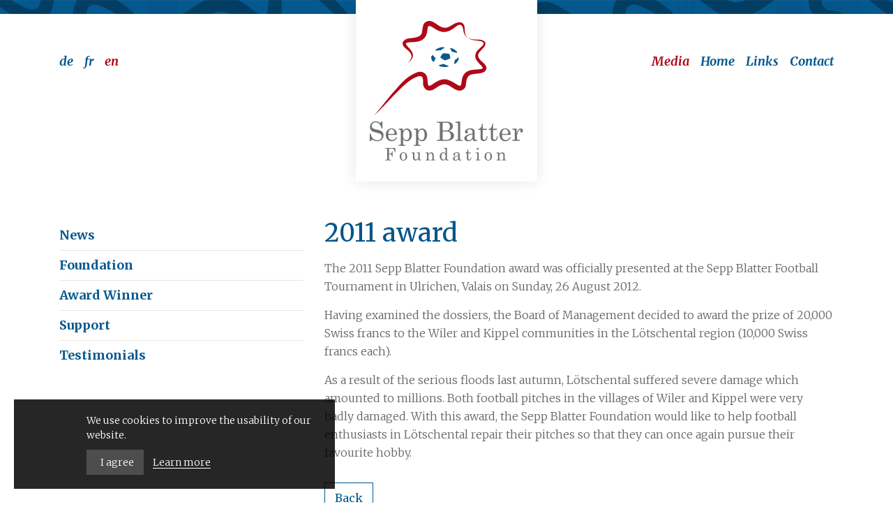

--- FILE ---
content_type: text/html; charset=UTF-8
request_url: https://www.sb-foundation.org/en/general/media/2011-award-62
body_size: 3221
content:
<!DOCTYPE html>
<html lang="en">
<head>
<!--
This website is powered by indual
Copyright (c) 2021 indual GmbH (www.indual.ch)
-->
<title>2011 award | Sepp Blatter Foundation</title>

<link rel="shortcut icon" type="image/x-icon" href="favicon.ico" />
<link rel="icon" type="image/x-icon" href="favicon.ico" />
<link rel="apple-touch-icon" href="apple-touch-icon.png" />
<link rel="apple-touch-icon" sizes="57x57" href="apple-touch-icon-57x57.png" />
<link rel="apple-touch-icon" sizes="72x72" href="apple-touch-icon-72x72.png" />
<link rel="apple-touch-icon" sizes="114x114" href="apple-touch-icon-114x114.png" />
<link rel="apple-touch-icon" sizes="144x144" href="apple-touch-icon-144x144.png" />

<meta name="viewport" content="width=device-width, initial-scale=1">
<meta name="apple-mobile-web-app-title" content="SB Foundation">
<!-- Base -->
<base href="https://www.sb-foundation.org/">

<!-- Metadata -->
<meta charset="UTF-8">
<meta name="description" content="Die Sepp Blatter Foundation ist eine Stiftung, die insbesondere Fussball-, aber auch allgemeine Sportprojekte unterstützt">
<meta name="keywords" content="Sepp Blatter, Foundation, Stiftung, Unterstützung, Fifa, Fussball, Präsident">
<meta name="author" content="Sepp Blatter Football and Humanity Foundation">
<meta name="generator" content="phpComasy - Content Management System">
<meta name="revisit-after" content="5 days">
<meta name="robots" content="index,follow">
<link rel="alternate" type="application/rss+xml" title="Sepp Blatter Foundation - Media releases" href="https://www.sb-foundation.org?id=22&amp;mod_action=rss">
<meta property="og:title" content="2011 award">
<meta property="og:url" content="https://www.sb-foundation.org/en/general/media/2011-award-62">
<meta property="og:description" content="The 2011 Sepp Blatter Foundation award was officially presented at the Sepp Blatter Football Tournament in Ulrichen, Valais on Sunday, 26 August 2012.Having examined the dossiers, the Board of Management decided to award the prize of 20,000 Swiss francs to the Wiler and Kippel communities in the L&ouml;tschental region (10,000 Swiss francs each).As a result of the serious floods last autumn, L&ouml;tschental suffered severe damage which amounted to millions. Both football pitches in the villages of Wiler and Kippel were very badly damaged. With this award, the Sepp Blatter Foundation would like to help football enthusiasts in L&ouml;tschental repair their pitches so that they can once again pursue their favourite hobby.">

<link href="https://www.sb-foundation.org/addons/fontawesome/css/fontawesome-all.min.css" rel="stylesheet" type="text/css" media="all">
<link href="https://www.sb-foundation.org/styles/bxslider/jquery.bxslider.min.css" rel="stylesheet" type="text/css" media="all">
<link href="https://www.sb-foundation.org/styles/default_styles.css" rel="stylesheet" type="text/css" media="all">
<link href="https://www.sb-foundation.org/modules/listing/css/listing_style.css" rel="stylesheet" type="text/css" media="all">
<link href="https://www.sb-foundation.org/templates/sb-foundation/css/template_styles.css" rel="stylesheet" type="text/css" media="all">

<link href='https://fonts.googleapis.com/css?family=Merriweather:400,300,400italic,300italic,700,700italic,900,900italic' rel='stylesheet' type='text/css'>

</head>
<body id="phpcomasy"  lang="en" class="lazyload_images mod_listing module_page root_category_1 no_special_css mod_action_show_entry no_system_page is_desktop category_3 not_logged_in preload">

<nav id="rwdnav"><div class="rwdnav_inner"><div class="language_switcher responsive"><a class="language language-de" href="https://www.sb-foundation.org/de/allgemein/medien/preis-2011-62" title="Deutsch"><span title="Deutsch">de</span></a>
<a class="language language-fr" href="https://www.sb-foundation.org/fr/general/medias/prix-2011-62" title="Fran&ccedil;ais"><span title="Fran&ccedil;ais">fr</span></a>
<a class="language language-en current" href="https://www.sb-foundation.org/en/general/media/2011-award-62" title="English"><span title="English">en</span></a>
</div><ul class="rwd_navigation level0" role="menu"><li class="level0 sort-0 current" data-id="1" id="rwdnav-1"><a href="https://www.sb-foundation.org/en/general" title=""><span>General</span></a><ul class="level1 current" role="menu"><li class="level1 sort-0 current" data-id="3" id="rwdnav-3"><a href="https://www.sb-foundation.org/en/general/media" title=""><span>Media</span></a></li><li class="level1 sort-1" data-id="2" id="rwdnav-2"><a href="https://www.sb-foundation.org/en/general/home" title=""><span>Home</span></a></li><li class="level1 sort-2" data-id="4" id="rwdnav-4"><a href="https://www.sb-foundation.org/en/general/links" title=""><span>Links</span></a></li><li class="level1 sort-3" data-id="5" id="rwdnav-5"><a href="https://www.sb-foundation.org/en/general/contact" title=""><span>Contact</span></a></li></ul></li><li class="level0 sort-1" data-id="12" id="rwdnav-12"><a href="https://www.sb-foundation.org/en/news" title=""><span>News</span></a><ul class="level1" role="menu"><li class="level1 sort-0" data-id="7" id="rwdnav-7"><a href="https://www.sb-foundation.org/en/news/news" title=""><span>News</span></a></li><li class="level1 sort-1" data-id="13" id="rwdnav-13"><a href="https://www.sb-foundation.org/en/news/projects" title=""><span>Projects</span></a></li><li class="level1 sort-2" data-id="14" id="rwdnav-14"><a href="https://www.sb-foundation.org/en/news/annual-reports" title=""><span>Annual reports</span></a></li></ul></li><li class="level0 sort-2" data-id="8" id="rwdnav-8"><a href="https://www.sb-foundation.org/en/foundation" title=""><span>Foundation</span></a><ul class="level1" role="menu"><li class="level1 sort-0" data-id="15" id="rwdnav-15"><a href="https://www.sb-foundation.org/en/foundation/portrait" title=""><span>Portrait</span></a></li><li class="level1 sort-1" data-id="16" id="rwdnav-16"><a href="https://www.sb-foundation.org/en/foundation/management" title=""><span>Management</span></a></li><li class="level1 sort-2" data-id="17" id="rwdnav-17"><a href="https://www.sb-foundation.org/en/foundation/values-and-goals" title=""><span>Values and goals</span></a></li></ul></li><li class="level0 sort-3" data-id="9" id="rwdnav-9"><a href="https://www.sb-foundation.org/en/award-winner" title=""><span>Award Winner</span></a></li><li class="level0 sort-4" data-id="10" id="rwdnav-10"><a href="https://www.sb-foundation.org/en/support" title=""><span>Support</span></a></li><li class="level0 sort-5" data-id="11" id="rwdnav-11"><a href="https://www.sb-foundation.org/en/testimonials" title=""><span>Testimonials</span></a></li><li class="level0 sort-6" data-id="19" id="rwdnav-19"><a href="https://www.sb-foundation.org/en/imprint" title=""><span>Imprint</span></a></li><li class="level0 sort-7" data-id="20" id="rwdnav-20"><a href="https://www.sb-foundation.org/en/privacy-policy" title=""><span>Privacy Policy</span></a></li></ul></div></nav>

<div class="page">
	<div class="rwd_overlay"></div>
	<a href="javascript:void(0);" title="Open navigation" class="responsive_navigation_toggle"><span></span><span></span><span></span></a>
	<div id="siteframe">
		<header id="header">
			<div id="meta">
				<div id="language"><div class="language_switcher"><a class="language language-de" href="https://www.sb-foundation.org/de/allgemein/medien/preis-2011-62" title="Deutsch"><span title="Deutsch">de</span></a>
<a class="language language-fr" href="https://www.sb-foundation.org/fr/general/medias/prix-2011-62" title="Fran&ccedil;ais"><span title="Fran&ccedil;ais">fr</span></a>
<a class="language language-en current" href="https://www.sb-foundation.org/en/general/media/2011-award-62" title="English"><span title="English">en</span></a>
</div></div>
				<div id="metanavigation"><ul class="meta-navigation" id="meta-navigation-1" role="menu"><li id="meta-nav-3" class="sort-1 current"><a href="https://www.sb-foundation.org/en/general/media" title=""><span>Media</span></a></li><li id="meta-nav-2" class="sort-2"><a href="https://www.sb-foundation.org/en/general/home" title=""><span>Home</span></a></li><li id="meta-nav-4" class="sort-3"><a href="https://www.sb-foundation.org/en/general/links" title=""><span>Links</span></a></li><li id="meta-nav-5" class="sort-4"><a href="https://www.sb-foundation.org/en/general/contact" title=""><span>Contact</span></a></li></ul></div>
				<div class="cf"></div>
			</div>
			<div id="logo"><a href=""><img src="templates/sb-foundation/img/logo.png" width="260" alt="Sepp Blatter Foundation" /></a></div>
			<div class="cf"></div>
		</header>
		
<div id="slider">
	
</div>

<div class="content_wrap">
	<div id="content_left">
		<div id="navigation">
			<ul class="navigation level0" role="menu"><li class="level0 sort-0" data-id="12" id="nav-12"><a href="https://www.sb-foundation.org/en/news" title=""><span>News</span></a><ul class="level1" role="menu"><li class="level1 sort-0" data-id="7" id="nav-7"><a href="https://www.sb-foundation.org/en/news/news" title=""><span>News</span></a></li><li class="level1 sort-1" data-id="13" id="nav-13"><a href="https://www.sb-foundation.org/en/news/projects" title=""><span>Projects</span></a></li><li class="level1 sort-2" data-id="14" id="nav-14"><a href="https://www.sb-foundation.org/en/news/annual-reports" title=""><span>Annual reports</span></a></li></ul></li><li class="level0 sort-1" data-id="8" id="nav-8"><a href="https://www.sb-foundation.org/en/foundation" title=""><span>Foundation</span></a><ul class="level1" role="menu"><li class="level1 sort-0" data-id="15" id="nav-15"><a href="https://www.sb-foundation.org/en/foundation/portrait" title=""><span>Portrait</span></a></li><li class="level1 sort-1" data-id="16" id="nav-16"><a href="https://www.sb-foundation.org/en/foundation/management" title=""><span>Management</span></a></li><li class="level1 sort-2" data-id="17" id="nav-17"><a href="https://www.sb-foundation.org/en/foundation/values-and-goals" title=""><span>Values and goals</span></a></li></ul></li><li class="level0 sort-2" data-id="9" id="nav-9"><a href="https://www.sb-foundation.org/en/award-winner" title=""><span>Award Winner</span></a></li><li class="level0 sort-3" data-id="10" id="nav-10"><a href="https://www.sb-foundation.org/en/support" title=""><span>Support</span></a></li><li class="level0 sort-4" data-id="11" id="nav-11"><a href="https://www.sb-foundation.org/en/testimonials" title=""><span>Testimonials</span></a></li></ul>
		</div>
		
	</div>
	<div id="content" class="content">
		<h1 id="page_title" class="page_title">2011 award</h1>
		
		
		<div id="listing_entry_id_62" class="listing_entry_detail" itemscope itemtype="http://schema.org/NewsArticle"><h2 class="hidden" itemprop="headline">2011 award</h2><div class="hidden" itemprop="image"></div><div class="hidden" itemprop="datePublished">2012-09-16T00:00:00</div>
				<div id="listing_entry_content_documents">
					<div id="listing_entry_content" itemprop="description"><p>The 2011 Sepp Blatter Foundation award was officially presented at the Sepp Blatter Football Tournament in Ulrichen, Valais on Sunday, 26 August 2012.</p>

<p>Having examined the dossiers, the Board of Management decided to award the prize of 20,000 Swiss francs to the Wiler and Kippel communities in the L&ouml;tschental region (10,000 Swiss francs each).</p>

<p>As a result of the serious floods last autumn, L&ouml;tschental suffered severe damage which amounted to millions. Both football pitches in the villages of Wiler and Kippel were very badly damaged. With this award, the Sepp Blatter Foundation would like to help football enthusiasts in L&ouml;tschental repair their pitches so that they can once again pursue their favourite hobby.</p>
<div class="cf"></div>
					</div>
				</div>
				<div class="cf"></div>
			</div>
		<div class="listing_entry_backlink"><a href="https://www.sb-foundation.org/en/general/media">Back</a></div>
		
		<div class="listing_entry_detail_music"></div>
		<div class="listing_entry_detail_documents"></div>
		
	</div>
	<div class="cf"></div>
</div>
	</div>
	<footer id="footer">
		<div class="footer_inner">
			<ul class="contact">
				<li><strong>Sepp Blatter Foundation</strong></li>
				<li>Postfach 100</li>
				<li>CH-3930 Visp</li>
				<li><a href="mailto:&#x69;&#x6e;&#x66;&#111;&#64;&#115;&#98;&#45;&#x66;&#111;&#x75;&#110;&#x64;&#x61;&#116;&#x69;&#111;&#110;&#46;&#111;&#114;&#103;">&#x69;&#110;&#102;&#111;&#64;&#x73;&#x62;&#45;&#102;&#x6f;&#x75;&#x6e;&#100;&#97;&#116;&#105;&#x6f;&#x6e;&#x2e;&#x6f;&#114;&#x67;</a></li>
				<div class="cf"></div>
			</ul>
			<ul class="imprint">
				<li>
					<a href="https://www.sb-foundation.org/en/imprint" data-id="19" class="single_navigation_link">
						Imprint
					</a>
				</li>
				<li>
					<a href="https://www.sb-foundation.org/en/privacy-policy" data-id="20" class="single_navigation_link">
						Privacy Policy
					</a>
				</li>
			</ul>
			<div class="cf"></div>
		</div>
	</footer>
</div>

<div id="privacy_banner_wrap" data-privacy-page-id="34"></div>
<script src="https://www.sb-foundation.org/scripts/jquery.min.js"></script>
<script src="https://www.sb-foundation.org/scripts/jquery.cookie.min.js"></script>
<script src="https://www.sb-foundation.org/scripts/jquery.bxslider.min.js"></script>
<script src="https://www.sb-foundation.org/addons/lazysizes/lazysizes.min.js"></script>
<script src="https://www.sb-foundation.org/scripts/phpcomasy.min.js"></script>
<script src="https://www.sb-foundation.org/modules/listing/js/script.js"></script>
<script src="https://www.sb-foundation.org/templates/sb-foundation/js/functions.js"></script>


</body>
</html>

--- FILE ---
content_type: text/html; charset=UTF-8
request_url: https://www.sb-foundation.org/index.php?action=ajax_get_privacy_banner&privacy_page_id=34
body_size: 98
content:

					<div id="privacy_banner">
						<div id="privacy_banner_inner">
							<div id="privacy_icon"><i class="fas fa-shield-check"></i></div>
							<div id="privacy_description_wrap">
								<div id="privacy_description">
									<div class="privacy_responsive_icon"><i class="fas fa-shield-check"></i></div>
									<div class="privacy_message">We use cookies to improve the usability of our website.</div>
								</div>
								<div id="privacy_buttons">
									<a id="privacy_button" href="javascript:void(0);" class="button"><i class="fa fa-check" aria-hidden="true"></i>I agree</a>
									<a id="privacy_more_information" href="https://www.sb-foundation.org/en/privacy-policy">Learn more</a>
								</div>
							</div>
						</div>
					</div>
				

--- FILE ---
content_type: text/css
request_url: https://www.sb-foundation.org/templates/sb-foundation/css/template_styles.css
body_size: 6354
content:
body,html{min-height:100%}body{font:300 16px/26px "Merriweather",Arial,Helvetica,sans-serif;color:#666;background:url(../img/border_line.png) repeat-x center top #fff}body>nav{display:none}.page{position:relative;z-index:20;background:url(../img/border_line.png) repeat-x center bottom;min-height:100%}div#siteframe{max-width:1110px;margin:0 auto;padding:0 30px}.content_wrap{padding:59px 0 38px}div#content{overflow:hidden;margin:0;padding:0 0 0 10px;min-width:200px}div#content_left{float:left;width:380px;margin:0 -10px 0 0}.rwd_overlay{position:absolute;top:0;right:0;bottom:0;left:0;background:rgba(0,0,0,0.25);z-index:50;opacity:0;visibility:hidden;-webkit-transition:all 0.25s ease-out;-moz-transition:all 0.25s ease-out;-o-transition:all 0.25s ease-out;transition:all 0.25s ease-out}.navi_open .rwd_overlay{opacity:1;visibility:visible}#header{color:#fff;position:relative;z-index:1;padding:75px 0 0 0;text-align:center}#header div#logo{margin:-101px auto -6px;width:260px;background:#fff;padding:0;box-shadow:0 0 20px 0 rgba(0,0,0,0.1);font-size:0;line-height:0}#header div#logo img{display:block}.responsive_navigation_toggle{z-index:270;display:none;width:40px;height:30px;position:fixed;top:65px;right:30px;-webkit-transition:all 0.3s ease-out;-moz-transition:all 0.3s ease-out;-o-transition:all 0.3s ease-out;transition:all 0.3s ease-out;-webkit-transform:translateY(-50%);-moz-transform:translateY(-50%);-o-transform:translateY(-50%);transform:translateY(-50%)}.responsive_navigation_toggle span{background:#03588e;display:block;height:6px;position:absolute;top:0;right:0;bottom:auto;left:0;-webkit-transform:rotate(0deg);-moz-transform:rotate(0deg);-o-transform:rotate(0deg);transform:rotate(0deg);-webkit-transition:transform 0.3s ease 0s,top 0.25s ease 0.25s,opacity 0.01s ease 0.25s;-moz-transition:transform 0.3s ease 0s,top 0.25s ease 0.25s,opacity 0.01s ease 0.25s;-o-transition:transform 0.3s ease 0s,top 0.25s ease 0.25s,opacity 0.01s ease 0.25s;transition:transform 0.3s ease 0s,top 0.25s ease 0.25s,opacity 0.01s ease 0.25s;z-index:150}.responsive_navigation_toggle span:nth-child(2){top:12px}.responsive_navigation_toggle span:nth-child(3){top:24px}.navi_open .responsive_navigation_toggle span{top:42.5%;-webkit-transition:top 0.25s ease 0s,transform 0.3s ease 0.25s,opacity 0.01s ease 0.25s;-moz-transition:top 0.25s ease 0s,transform 0.3s ease 0.25s,opacity 0.01s ease 0.25s;-o-transition:top 0.25s ease 0s,transform 0.3s ease 0.25s,opacity 0.01s ease 0.25s;transition:top 0.25s ease 0s,transform 0.3s ease 0.25s,opacity 0.01s ease 0.25s}.navi_open .responsive_navigation_toggle span:first-child{opacity:0}.navi_open .responsive_navigation_toggle span:nth-child(2){-webkit-transform:rotate(-45deg);-moz-transform:rotate(-45deg);-o-transform:rotate(-45deg);transform:rotate(-45deg)}.navi_open .responsive_navigation_toggle span:nth-child(3){-webkit-transform:rotate(45deg);-moz-transform:rotate(45deg);-o-transform:rotate(45deg);transform:rotate(45deg)}.preload #slider{max-height:470px;overflow:hidden}#slider{position:relative;z-index:5}#slider img{display:block;width:100%;height:auto}#bx-slider-wrap{border:10px solid #fff;margin:0 -10px;box-shadow:0px 0px 10px 0px rgba(0,0,0,0.2)}.bx-wrapper{margin:0;padding:0}.bx-wrapper .bx-controls-direction{opacity:1}.bx-wrapper .bx-controls-direction a{width:30px;height:55px;display:block;margin:-15px 0 0 0;left:-120px;background:url(../img/slider_controls.png) no-repeat left top}.bx-wrapper .bx-controls-direction a.bx-next{left:auto;right:-120px;background-position:right top}.bx-wrapper .bx-controls-direction a:hover{background-position:left center}.bx-wrapper .bx-controls-direction a.bx-next:hover{background-position:right center}.slide_text_container{display:block;position:absolute;top:0;left:0;bottom:0;width:290px;background:#03578d;background:rgba(3,87,141,0.9);padding:37px 30px;color:#fff;line-height:24px}.slide_text_container h2{font-size:38px;line-height:42px;font-weight:400;color:#fff;text-transform:uppercase;margin:0 0 18px 0}.slide_text_container p{margin:0 0 20px 0}.slide_text_container p.slider_button{margin:31px 0 0 0}.slider_button a{text-decoration:none;color:#fff;text-transform:uppercase;font-weight:700;padding:0 0 0 21px;font-size:18px;background:url(../img/link_arrow.png) no-repeat 0 3px}.slider_button a:hover{color:#a3b9db;background:url(../img/link_arrow_hover.png) no-repeat 0 3px}div#bx-slider-wrap .video_slide .video_in_slider{padding-bottom:40.5% !important}.bx-wrapper .video-js{width:100% !important;height:auto !important;position:absolute;top:0;bottom:0;left:0;right:0}.video-js .vjs-poster{background-size:cover}#footer{padding:59px 30px;margin:0;color:#333;font-size:16px;line-height:20px;background:#f7f7f7;border-top:1px solid #e5e5e5;position:absolute;bottom:18px;left:0;right:0}#footer strong{font-weight:700}#footer .footer_inner{max-width:1110px;margin:0 auto}#footer ul.imprint,#footer ul.contact{float:left;list-style-type:none}#footer li{float:left;padding:0 19px 0 0}#footer li a{color:#333;text-decoration:none}#footer li span{display:none}#footer li a:hover{color:#ae0917}#footer ul.imprint{font-size:12px;float:right;color:rgba(102,102,102,0.5)}#footer ul.imprint li a{color:rgba(102,102,102,0.5)}#footer ul.imprint li{padding:0 0 0 15px}#footer ul.imprint li a:hover{color:#666}h1{color:#035589;font-size:36px;line-height:42px;font-weight:400;margin:0 0 16px 0}h2,h2 a,div.introduction{font-size:26px;line-height:36px;color:#333;margin:25px 0 25px 0;padding:0;text-decoration:none;font-weight:300}h3,h3 a{font:300 20px/26px "Merriweather",Arial,Helvetica,sans-serif;color:#777;margin:25px 0 10px 0;text-decoration:none}h6,h6 a,h4,h4 a,h5,h5 a{font-size:16px;font-weight:700;color:#444;margin:25px 0 5px 0;line-height:26px;text-decoration:none}p{margin:0 0 15px 0}p strong{font-weight:700}h1+h2,h1+div.introduction{margin-top:0}a{outline:none;color:#03588e;text-decoration:underline}a:hover{color:#666}a img{border:none}#contentframe .resource_subtitle{display:none}.content ul,.content ol{margin:0 0 15px 16px;width:auto}.content .chosen ul{margin:0}.content ol{list-style-type:decimal;margin:0 0 15px 22px}.content ul.sitemap{margin:0}.content table{border:none;border-spacing:0;margin:0 0 23px 0}table th{color:#444;border-bottom:2px solid #035589;padding:10px 15px 10px 0;text-align:left}table td{border-bottom:1px solid #ddd;padding:15px 15px 15px 0}.table p{margin:0}.table strong{font-weight:700}#management,.management_container{font:300 16px/26px "Merriweather",Arial,Helvetica,sans-serif;font-size:14px;line-height:22px}#management a,.management_container a{text-decoration:none}#management a.button,.management_container a.button{background:#eff5f7 none;border:1px solid #c7dce2;color:#005065}#management a.button:hover,.management_container a.button:hover{background:#005065 none;border:1px solid #005065;color:#fff}#management ul li:before,.management_container ul li:before{display:none}#management td,#management th,.management_container td,.management_container th{padding:10px 10px 10px 0}#management fieldset label,.management_container fieldset label{padding:7px 10px 7px 0;width:200px}#management fieldset textarea,#management fieldset input,.management_container fieldset textarea,.management_container fieldset input{font:300 16px/26px "Merriweather",Arial,Helvetica,sans-serif;font-size:14px;line-height:22px;color:#666;padding:5px 10px;background:#fff;border:1px solid rgba(0,0,0,0.2);box-sizing:border-box;min-width:240px}#management fieldset textarea:hover,#management fieldset textarea:focus,#management fieldset input:hover,#management fieldset input:focus,.management_container fieldset textarea:hover,.management_container fieldset textarea:focus,.management_container fieldset input:hover,.management_container fieldset input:focus{border-color:#000;color:#000}#management input[type="checkbox"],#management input[type="radio"],.management_container input[type="checkbox"],.management_container input[type="radio"]{margin:5px 7px 0 0;min-width:0;float:left}#management input[type="checkbox"]+label,#management input[type="radio"]+label,.management_container input[type="checkbox"]+label,.management_container input[type="radio"]+label{overflow:hidden;padding:0;width:auto;display:inline-block;float:none;clear:none}#management .helptext,.management_container .helptext{margin-left:10px}#management #listing_to_hour+.select2-container,#management #listing_to_minute+.select2-container,#management #listing_from_hour+.select2-container,#management #listing_from_minute+.select2-container,#management #date_hour+.select2-container,#management #date_minute+.select2-container,.management_container #listing_to_hour+.select2-container,.management_container #listing_to_minute+.select2-container,.management_container #listing_from_hour+.select2-container,.management_container #listing_from_minute+.select2-container,.management_container #date_hour+.select2-container,.management_container #date_minute+.select2-container{min-width:0}#management .select2-container,.management_container .select2-container{width:auto !important;max-width:600px;min-width:240px}#management .select2-container .select2-selection--single,.management_container .select2-container .select2-selection--single{border-color:rgba(0,0,0,0.2)}#management .select2-container .select2-selection--single .select2-selection__rendered,.management_container .select2-container .select2-selection--single .select2-selection__rendered{font:300 16px/26px "Merriweather",Arial,Helvetica,sans-serif;font-size:14px;line-height:22px;color:#666;padding:5px 27px 5px 10px;background:#fff;box-sizing:border-box}#management .select2-container .select2-selection--single .select2-selection__arrow,.management_container .select2-container .select2-selection--single .select2-selection__arrow{top:4px;right:5px}#management .select2-container .select2-selection--single .select2-selection__arrow:before,.management_container .select2-container .select2-selection--single .select2-selection__arrow:before{font-size:14px;color:#666}.system_page .select2-container--open .select2-dropdown ul,.logged_in.system_page .select2-container--open .select2-dropdown ul{border-color:#000;background:#fff}.system_page .select2-results__option,.logged_in.system_page .select2-results__option{font:300 16px/26px "Merriweather",Arial,Helvetica,sans-serif;font-size:14px;line-height:22px;padding:5px 10px}.system_page .select2-container--default .select2-results__option,.logged_in.system_page .select2-container--default .select2-results__option{background:#fff;color:#666}.system_page .select2-container--default .select2-results__option[aria-selected="true"],.logged_in.system_page .select2-container--default .select2-results__option[aria-selected="true"]{background:rgba(0,0,0,0.1)}.system_page .select2-container--default .select2-results__option--highlighted[aria-selected],.system_page .select2-container--default .select2-results__option--highlighted,.logged_in.system_page .select2-container--default .select2-results__option--highlighted[aria-selected],.logged_in.system_page .select2-container--default .select2-results__option--highlighted{background:#000;color:#fff}.system_page #management .select2-container--open .select2-selection--single,.system_page #management .select2-container:hover .select2-selection--single,.system_page .management_container .select2-container--open .select2-selection--single,.system_page .management_container .select2-container:hover .select2-selection--single,.logged_in.system_page #management .select2-container--open .select2-selection--single,.logged_in.system_page #management .select2-container:hover .select2-selection--single,.logged_in.system_page .management_container .select2-container--open .select2-selection--single,.logged_in.system_page .management_container .select2-container:hover .select2-selection--single{border-color:#000}.fancybox-outer table.table{max-width:1050px}.popup_content{padding:20px}.message{border:2px solid #03588e;color:#03588e;background:none;font-weight:700;padding:12px 16px;margin:20px 0}.message p{margin:0 0 7px}.message ul{margin-bottom:0}#administration_panel{box-shadow:0 0 10px 0 rgba(0,0,0,0.5);font-size:13px;width:230px}#administration_panel h1{background-color:#03588e;color:#FFF;padding:7px 10px;font-weight:700;text-transform:none;font-size:16px}#administration_panel h1:hover{background:#333 none}#administration_panel h2{background-color:#ebf4f9;color:#03588e;padding:5px 10px;font-size:14px;text-transform:none;font-weight:300}#administration_panel .admin_part{background:#fff none;padding:10px}.state-published{color:#03588e}.pagination{margin:30px 0 0 0}.pagination .pagination-links .inactive{display:none}.pagination .pagination-numbers a,.pagination .pagination-links a{display:block;line-height:30px;padding:5px 12px 4px;font-size:16px;line-height:26px;text-decoration:none;color:#03588e;background:#fff;border:1px solid #03588e}.pagination .pagination-numbers a:hover,.pagination .pagination-links a:hover,.pagination a.current{color:#fff;background:#03588e}.pagination .pagination-numbers a{margin-right:5px}.pagination .pagination-links a{margin-left:5px}#mod_overview{padding:10px 0 18px}#mixItUp{padding:10px 0 23px;margin:0}.listing_entry .pictures :nth-last-child(2),.overview_item .pictures :nth-last-child(2){margin-bottom:0}.listing_entry,.overview_item{margin:0;padding:30px 0 0 0}.listing_index_0,.overview_item_0{margin:0;padding:0;border:none}.listing_entry .listing-date{font-weight:700}.listing_entry .listing_inner_content,.overview_item .content{overflow:hidden}.overview_item .content{padding:0}.overview_item .content .introduction:empty{display:none}.listing_entry .resource_container,.overview_item .resource_container{float:left;margin:5px 30px 5px 0;padding:0;width:300px}.overview_item .resource_container .picture img,.listing_entry .resource_container .picture img,.overview_item .resource_container .picture,.listing_entry .resource_container .picture{width:100%;height:auto}.overview_item .resource_container .picture img,.listing_entry .resource_container .picture img{border:10px solid #fff;box-sizing:border-box}.overview_item .resource_container .picture,.listing_entry .resource_container .picture{box-shadow:0 0 10px 0 rgba(0,0,0,0.2)}.listing_entry_backlink a,.listing-more-button{margin:15px 0 0 0;display:inline-block;text-decoration:none}.listing-more-button{margin:15px 0 7px 0}.listing_entry_backlink a{margin:15px 0 23px}.listing_entry h2,.overview_item h2{margin:0 0 10px 0}.listing-content-text p:last-child{margin:0}.overview_item div.introduction{font-size:16px;line-height:24px;margin:0;font-weight:700}#google_map{border:10px solid #fff;box-shadow:0px 0px 10px 0px rgba(0,0,0,0.2);position:relative;z-index:10;height:450px}#google_map .gmap-map,#google_map #module_map{position:absolute;top:0;left:0;bottom:0;right:0;height:auto !important}div.infowindow{font:300 14px/24px "Merriweather",Arial,Helvetica,sans-serif}div.infowindow h2{margin:0 0 7px 0;font-size:22px;line-height:28px}div.infowindow p{margin-bottom:0}#module_mailform form{padding:0 0 20px}#module_mailform table th,#module_mailform table td{padding:10px 10px 10px 0}.mailform_element label,#mailform_submit_button label,.login_form label{float:left;width:200px;padding-top:6px}.mailform_element.select_field select{width:235px}.add_portlet select,.mailform_element input,.mailform_element textarea,.login_form input{width:300px;background:#fff;border:1px solid #ccc;font:300 16px/26px "Merriweather",Arial,Helvetica,sans-serif;color:#666;padding:8px;outline:none;-webkit-transition:background 0.25s ease-out,border 0.25s ease-out;-moz-transition:background 0.25s ease-out,border 0.25s ease-out;-o-transition:background 0.25s ease-out,border 0.25s ease-out;transition:background 0.25s ease-out,border 0.25s ease-out}#mailform_submit_button input,.mailform_element.input_field input,.mailform_element.email_field input,.mailform_element.text_field textarea{-webkit-border-radius:0;border-radius:0;-webkit-appearance:none}.add_portlet select:hover,.mailform_element input:hover,.mailform_element textarea:hover,.login_form input:hover{color:#03588e;border-color:#03588e}.add_portlet select:focus,.mailform_element input:focus,.mailform_element textarea:focus,.login_form input:focus{color:#03588e;border-color:#03588e;background:#e3eef5}.mailform_element textarea{width:400px;height:170px}.listing_entry_backlink a,.listing-more-button,.mailform-submit,.login_form .button{font:16px/26px "Merriweather",Arial,Helvetica,sans-serif;padding:8px 14px 7px;color:#03588e;background-color:#fff;border:1px solid #03588e;outline:none;cursor:pointer;width:auto;-webkit-transition:all 0.25s ease-out;-moz-transition:all 0.25s ease-out;-o-transition:all 0.25s ease-out;transition:all 0.25s ease-out}.listing_entry_backlink a:hover,.listing-more-button:hover,.mailform-submit:hover,.mailform-submit:focus,.login_form .button:hover,.login_form .button:focus{background-color:#03588e;color:#fff}span.required,.mailform_error label{color:#cf2937 !important}.login_form p,.mailform_element p{margin:0 0 15px 0}.mailform_element.checkbox_field{position:relative}.mailform_element.checkbox_field p{width:calc(100% - 200px);float:right;position:relative}.mailform_element.checkbox_field input{width:18px !important;height:18px;float:left;margin:4px 8px 0 0;opacity:0;position:relative;cursor:pointer;z-index:10}.mailform_element.checkbox_field label{width:auto;float:none;overflow:hidden;cursor:pointer;display:block;padding:0;text-align:left}.mailform_element.checkbox_field label:after,.mailform_element.checkbox_field label:before{content:"";position:absolute;top:3px;left:1px;display:block;font-family:'Font Awesome\ 5 Pro';font-size:18px;line-height:18px;font-weight:400;text-transform:none;color:#ccc;width:18px;height:18px;pointer-events:none;background:#fff;font-weight:300;z-index:2;-webkit-transition:all 0.3s ease-out;-moz-transition:all 0.3s ease-out;-o-transition:all 0.3s ease-out;transition:all 0.3s ease-out}.mailform_element.checkbox_field label:after{content:'\f14a';opacity:0;visibility:hidden;font-weight:700;color:#03588e;background:none;z-index:4}.mailform_element.checkbox_field input:checked+label:before{color:#03588e}.mailform_element.checkbox_field input:checked+label:after{opacity:1;visibility:visible}span.select2.select2-container{width:318px !important}.select2-container--default .select2-selection--single{border:1px solid #ccc;border-radius:0;background:#fff}.select2-container--default.select2-container--open .select2-selection--single{border:1px solid #03588e;border-bottom:1px solid transparent}.select2-container--default .select2-results__option--highlighted[aria-selected]{background:#03588e;color:#fff}.select2-container--default .select2-results__option[aria-selected=true]{background:#E3EEF5;color:#666}.select2-container .select2-selection--single .select2-selection__rendered,.select2-results__option{padding:8px 10px}.select2-container .select2-dropdown{border:1px solid #03588e;margin-top:-1px;border-top:none;background:#fff;border-radius:0;overflow:hidden}.content .tags{list-style-type:none;overflow:auto;clear:both;margin:0 0 20px -2px}.tags li{float:left;display:block;font-size:16px;line-height:30px;cursor:pointer;border:1px solid #FFF;margin:0 2px;padding:0 10px;text-transform:uppercase;-webkit-transition:all 0.25s ease-out;-moz-transition:all 0.25s ease-out;-o-transition:all 0.25s ease-out;transition:all 0.25s ease-out}.tags li.active,.tags li:hover{border:1px solid #00B4E0;color:#00B4E0}.tags_cloud>span.active{color:#00b4e0 !important}div#navigation{margin:0;padding:0}.navigation{margin:0;padding:3px 30px 6px 0}.navigation>li{list-style:none;background:transparent;margin:0;padding:8px 0;position:relative;border-top:1px solid #e5e5e5}.navigation>li:first-child{border:none}.navigation>li>a{display:block;text-decoration:none;line-height:26px;font-weight:700;font-size:18px;color:#03588e}.navigation>li:hover>a,.navigation>li.current>a{color:#ae0917}.navigation>li.current:hover>ul.level1,.navigation>li.current>ul.level1{display:block}.navigation>li:hover>ul.level1,.navigation ul.level1{position:static;margin:0;padding:0 0 4px 0;display:none}.navigation ul.level1>li{padding:0 0 0 13px;display:block}.navigation ul.level1>li>a{color:#666;line-height:22px;font-size:16px;text-decoration:none;display:block;margin:0;padding:8px 0 0 0}.navigation ul.level1>li>a:hover,.navigation ul.level1>li.current>a{color:#ae0917}.touch .navigation ul.level1{display:none}.navigation>li:hover>ul{display:block}.rwd_navigation{display:block;list-style:none}.rwd_navigation li a{display:block;text-decoration:none;color:#666;font-weight:300}.rwd_navigation li.current>a{color:#fff;background:url(../img/border_line.png) #03588e;background-size:cover}.rwd_navigation li.current ul li.current>a{color:#03588e;font-weight:300;background:none transparent}.rwd_navigation>li>a{padding:8px 20px;font-size:20px;line-height:34px;font-weight:400;border-top:1px solid #ddd}.rwd_navigation>li.current>a{color:#fff}.rwd_navigation ul.level1{position:static;width:auto;visibility:visible;opacity:1;margin-top:-5px;padding:0 0 15px 35px;list-style:none;display:none}.navi_open .rwd_navigation ul.level1{display:block}.rwd_navigation li.current>ul.level1{padding:15px 0 15px 30px}.rwd_navigation ul.level1>li>a{font-size:16px;line-height:24px;padding:2px 0;font-weight:400;position:relative;color:#999}.rwd_navigation ul.level2>li>a{font-size:15px;position:relative;padding:5px 20px;padding-left:30px;border-top:1px solid #ddd}.rwd_navigation ul.level3>li>a{font-size:14px;position:relative;padding:5px 20px;padding-left:40px;border-top:1px solid rgba(0,0,0,0.1)}#metanavigation{float:right}.meta-navigation{margin:0;padding:0}.meta-navigation li{display:inline;list-style:none;margin:0;padding:0}.meta-navigation li a,.language_switcher a{color:#03588e;font-size:18px;line-height:20px;font-weight:700;padding:0 0 0 12px;text-decoration:none;font-style:italic}.meta-navigation li a{padding:0 0 0 16px}.language_switcher a:first-child{padding-left:0}.language_switcher a{text-transform:lowercase}.meta-navigation li a:hover,.language_switcher a:hover,.meta-navigation li.current a,.language_switcher a.current{color:#ae0917}.portlets_left{margin:0 30px 0 0;padding:41px 0 0 0}.portlet{background:none;color:#666;margin:0 0 50px 0;padding:0;position:relative}.portlet:last-child{margin:0 0 18px 0}.portlet .resource_container{margin:0 0 7px 0}.portlet .picture{margin:0 0 15px 0;width:100%;height:auto;border:10px solid #fff;box-shadow:0px 0px 10px 0px rgba(0,0,0,0.2);box-sizing:border-box}.portlet .picture img{width:100%;height:auto}.portlet_content_description>*:last-child,.portlet_content_description>*:last-child>*:last-child,.portlet_content_description>*:last-child>*:last-child>*:last-child{margin-bottom:0}.add_portlet p label{padding:0 0 5px 0 !important}a.portlet_content_link{font-weight:600;display:block;margin:10px 0 0 0;padding:0}.portlet ul.controls{position:absolute;top:10px;right:0;background:#fff;background:rgba(255,255,255,0.8);padding:10px 10px 7px;z-index:5}.portlet ul.controls li{margin:0}h3.portlet-title,h3.portlet-title a{margin:0 0 10px 0;color:#0a5b95;font-size:16px;line-height:26px;font-weight:700}.portlet a.portlet_content_link,.portlet .portlet_content_description a{text-decoration:none;position:relative;padding:0 0 0 24px;margin:0;font-size:16px;line-height:26px;font-weight:300}.portlet a.portlet_content_link{margin:13px 0 0 0}.portlet a.portlet_content_link:after,.portlet .portlet_content_description a:after{content:'';position:absolute;background:url(../img/portlet_arrow.png) left top;background-size:13px;width:13px;height:14px;left:0;top:2px}.portlet a.portlet_content_link:after{top:5px}.portlet a.portlet_content_link:hover:after,.portlet .portlet_content_description a:hover:after{background-position:left bottom}.add_portlet input.add_portlet_action,div.portlets_left a.add_portlet_link{background:#fff;font:300 16px/26px "Merriweather",Arial,Helvetica,sans-serif;color:#03588e;border:1px solid #03588e;padding:8px 14px 7px;-webkit-transition:all 0.25s ease-out;-moz-transition:all 0.25s ease-out;-o-transition:all 0.25s ease-out;transition:all 0.25s ease-out}.add_portlet input.add_portlet_action{padding:6px 12px}.add_portlet input.add_portlet_action:hover,div.portlets_left a.add_portlet_link:hover{background:#03588e;color:#fff}#language{float:left}.language_switcher{background:transparent none;border:0;padding:0;margin:0}.language_switcher .controls,.language_switcher h3{display:none}.rwdnav_inner .language_switcher{background:#fff;color:#666;border-top:1px solid #ddd;border-bottom:1px solid #ddd;margin:0;padding:0;overflow:hidden}.rwdnav_inner .language_switcher a:hover,.rwdnav_inner .language_switcher a{color:#666;font-size:16px;line-height:45px;text-decoration:none;box-sizing:border-box;width:20%;display:block;padding:0;margin:0;float:left;text-align:center;border-right:1px solid #ddd}.rwdnav_inner .language_switcher a.current{background:url(../img/border_line.png) #03588e;background-size:cover;color:#fff}.pictures.float_left,.pictures.float_left_with_clear{float:left}.pictures.float_right,.pictures.float_right_with_clear{float:right}.pictures.float_left .picture,.pictures.float_right .picture,.pictures.float_right_with_clear .picture,.pictures.float_left_with_clear .picture{width:100%;box-sizing:border-box}.pictures.float_left .picture img,.pictures.float_right .picture img,.pictures.float_right_with_clear .picture img,.pictures.float_left_with_clear .picture img{display:block;width:100%;height:auto}.pictures.gallery{width:auto;margin-left:-20px}.pictures.gallery .picture{box-sizing:border-box;width:25%;float:left;padding-left:20px;margin-bottom:20px}.pictures.gallery .picture span,.pictures.gallery .picture a{display:block}.pictures.gallery .picture img{display:block;width:100%;height:auto}.resource_subtitle{display:none}.documents{margin:0 0 15px 0}.documents h2{display:none}.documents .document{line-height:26px;background-position:0 4px}html.cssanimations .bxslider.slide_behind .slide{opacity:1}html.cssanimations .bxslider.slide_behind .navOutNext{-webkit-animation:hideLeft 0.5s forwards;animation:hideLeft 0.5s forwards}html.cssanimations .bxslider.slide_behind .navInNext{-webkit-animation:showRight 0.5s forwards;animation:showRight 0.5s forwards}html.cssanimations .bxslider.slide_behind .navOutPrev{-webkit-animation:hideRight 0.5s forwards;animation:hideRight 0.5s forwards}html.cssanimations .bxslider.slide_behind .navInPrev{-webkit-animation:showLeft 0.5s forwards;animation:showLeft 0.5s forwards}html.cssanimations .bxslider.slide_behind .slide::before,html.cssanimations .bxslider.slide_behind .slide::after{content:'';position:absolute;top:0;left:0;width:100%;height:100%;pointer-events:none;background-color:rgba(0,0,0,0.5);transition:opacity 0.5s}html.cssanimations .bxslider.slide_behind .slide::after,html.cssanimations .bxslider.slide_behind .navOutNext::before,html.cssanimations .bxslider.slide_behind .navOutPrev::before{opacity:1}html.cssanimations .bxslider.slide_behind .slide::before,html.cssanimations .bxslider.slide_behind .slide.active-slide::after,html.cssanimations .bxslider.slide_behind .navInNext::after,html.cssanimations .bxslider.slide_behind .navInPrev::after{opacity:0}@-webkit-keyframes hideLeft{0%{-webkit-transform:translateZ(0px)}40%{-webkit-transform:translate(-40%, 0) scale(0.8) rotateY(20deg);z-index:9999}100%{opacity:1;-webkit-transform:translateZ(-400px)}}@keyframes hideLeft{0%{-webkit-transform:translateZ(0px);transform:translateZ(0px)}40%{-webkit-transform:translate(-40%, 0) scale(0.8) rotateY(20deg);transform:translate(-40%, 0) scale(0.8) rotateY(20deg);z-index:9999}100%{opacity:1;-webkit-transform:translateZ(-400px);transform:translateZ(-400px)}}@-webkit-keyframes showRight{0%{-webkit-transform:translateZ(-400px);opacity:1}40%{-webkit-transform:translate(40%, 0) scale(0.8) rotateY(-20deg);opacity:1}41%{-webkit-transform:translate(40%, 0) scale(0.8) rotateY(-20deg);opacity:1;z-index:9999}100%{-webkit-transform:translateZ(0px);opacity:1;z-index:9999}}@keyframes showRight{0%{-webkit-transform:translateZ(-400px);transform:translateZ(-400px);opacity:1}40%{-webkit-transform:translate(40%, 0) scale(0.8) rotateY(-20deg);transform:translate(40%, 0) scale(0.8) rotateY(-20deg);opacity:1}41%{-webkit-transform:translate(40%, 0) scale(0.8) rotateY(-20deg);transform:translate(40%, 0) scale(0.8) rotateY(-20deg);opacity:1;z-index:9999}100%{-webkit-transform:translateZ(0px);transform:translateZ(0px);opacity:1;z-index:9999}}@-webkit-keyframes hideRight{0%{-webkit-transform:translateZ(0px)}40%{-webkit-transform:translate(40%, 0) scale(0.8) rotateY(-20deg);z-index:9999}100%{opacity:1;-webkit-transform:translateZ(-400px)}}@keyframes hideRight{0%{-webkit-transform:translateZ(0px);transform:translateZ(0px)}40%{-webkit-transform:translate(40%, 0) scale(0.8) rotateY(-20deg);transform:translate(40%, 0) scale(0.8) rotateY(-20deg);z-index:9999}100%{opacity:1;-webkit-transform:translateZ(-400px);transform:translateZ(-400px)}}@-webkit-keyframes showLeft{0%{-webkit-transform:translateZ(-400px);opacity:1}40%{-webkit-transform:translate(-40%, 0) scale(0.8) rotateY(20deg);opacity:1}41%{-webkit-transform:translate(-40%, 0) scale(0.8) rotateY(20deg);opacity:1;z-index:9999}100%{-webkit-transform:translateZ(0px);opacity:1;z-index:9999}}@keyframes showLeft{0%{-webkit-transform:translateZ(-400px);transform:translateZ(-400px);opacity:1}40%{-webkit-transform:translate(-40%, 0) scale(0.8) rotateY(20deg);transform:translate(-40%, 0) scale(0.8) rotateY(20deg);opacity:1}41%{-webkit-transform:translate(-40%, 0) scale(0.8) rotateY(20deg);transform:translate(-40%, 0) scale(0.8) rotateY(20deg);opacity:1;z-index:9999}100%{-webkit-transform:translateZ(0px);transform:translateZ(0px);opacity:1;z-index:9999}}html.cssanimations .bxslider.height_parallax .slide{height:100%;overflow:hidden;opacity:1 !important}html.cssanimations .bxslider.height_parallax,html.cssanimations .height_parallax_parent{height:400px !important}html.cssanimations .bxslider.height_parallax .navOutNext{-webkit-animation:decreaseHeight 0.8s forwards ease-in-out;animation:decreaseHeight 0.8s forwards ease-in-out;z-index:1001 !important}html.cssanimations .bxslider.height_parallax .navInNext{-webkit-animation:show 0.8s forwards ease-in-out;animation:show 0.8s forwards ease-in-out}html.cssanimations .bxslider.height_parallax .navOutPrev{-webkit-animation:hide 0.8s forwards ease-in-out;animation:hide 0.8s forwards ease-in-out}html.cssanimations .bxslider.height_parallax .navInPrev{z-index:1001 !important;opacity:1;-webkit-animation:increaseHeight 0.8s forwards ease-in-out;animation:increaseHeight 0.8s forwards ease-in-out}@-webkit-keyframes decreaseHeight{from{}to{height:0}}@keyframes decreaseHeight{from{}to{height:0}}@-webkit-keyframes show{0%{opacity:0 !important}1%,100%{opacity:1 !important}}@keyframes show{0%{opacity:0 !important}1%,100%{opacity:1 !important}}@-webkit-keyframes hide{0%,99%{opacity:1 !important}100%{opacity:0 !important}}@keyframes hide{0%,99%{opacity:1 !important}100%{opacity:0 !important}}@-webkit-keyframes increaseHeight{from{height:0}to{height:100%}}@keyframes increaseHeight{from{height:0}to{height:100%}}html.cssanimations .bxslider.soft_scale .navOutNext{-webkit-animation:scaleUp 1.5s forwards cubic-bezier(0.7, 0, 0.3, 1);animation:scaleUp 1.5s forwards cubic-bezier(0.7, 0, 0.3, 1);z-index:101 !important}html.cssanimations .bxslider.soft_scale .navInNext{-webkit-animation:scaleDownUp 1.5s forwards cubic-bezier(0.7, 0, 0.3, 1);animation:scaleDownUp 1.5s forwards cubic-bezier(0.7, 0, 0.3, 1);z-index:100 !important}html.cssanimations .bxslider.soft_scale .navOutPrev{-webkit-animation:scaleDown 1.5s forwards cubic-bezier(0.7, 0, 0.3, 1);animation:scaleDown 1.5s forwards cubic-bezier(0.7, 0, 0.3, 1);z-index:100 !important}html.cssanimations .bxslider.soft_scale .navInPrev{-webkit-animation:scaleUpDown 1.5s forwards cubic-bezier(0.7, 0, 0.3, 1);animation:scaleUpDown 1.5s forwards cubic-bezier(0.7, 0, 0.3, 1);z-index:101 !important}@-webkit-keyframes scaleUp{from{}to{-webkit-transform:scale(1.2);opacity:0}}@keyframes scaleUp{from{}to{-webkit-transform:scale(1.2);transform:scale(1.2);opacity:0}}@-webkit-keyframes scaleDownUp{from{opacity:0;-webkit-transform:scale(0.9)}to{opacity:1;-webkit-transform:scale(1)}}@keyframes scaleDownUp{from{opacity:0;-webkit-transform:scale(0.9);transform:scale(0.9)}to{opacity:1;-webkit-transform:scale(1);transform:scale(1)}}@-webkit-keyframes scaleDown{from{opacity:1}to{opacity:0;-webkit-transform:scale(0.9)}}@keyframes scaleDown{from{opacity:1}to{opacity:0;-webkit-transform:scale(0.9);transform:scale(0.9)}}@-webkit-keyframes scaleUpDown{from{-webkit-transform:scale(1.2);opacity:0}to{opacity:1;-webkit-transform:scale(1)}}@keyframes scaleUpDown{from{-webkit-transform:scale(1.2);transform:scale(1.2);opacity:0}to{opacity:1;-webkit-transform:scale(1);transform:scale(1)}}@media screen and (max-width: 1400px){.bx-wrapper .bx-controls-direction a{left:-75px}.bx-wrapper .bx-controls-direction a.bx-next{right:-75px}}@media screen and (max-width: 1300px){.bx-wrapper .bx-controls-direction a{left:30px;background-position:left bottom}.bx-wrapper.with_text .bx-controls-direction a.bx-prev{left:380px}.bx-wrapper .bx-controls-direction a.bx-next{right:30px;background-position:right bottom}}@media screen and (max-width: 1070px){.slider_button a,.slide_text_container{font-size:14px;line-height:22px}.slide_text_container h2{font-size:30px;line-height:34px;margin:0 0 15px 0}.slide_text_container p.slider_button{margin:20px 0 0 0}.bx-wrapper .bx-controls-direction a{width:20px}.mailform_element label,#mailform_submit_button label{width:35%}.mailform_element input,.mailform_element textarea{width:65%;box-sizing:border-box}.mailform_element.checkbox_field p{width:65%}#google_map{height:0;padding:0 0 40.5% 0;overflow:hidden}}@media screen and (max-width: 980px){#header{padding:0}#header div#logo{margin-top:0;width:200px}#header div#logo img{width:200px;height:auto}div#content{margin:0 -10px;overflow:auto;padding:0 10px}div#content_left{margin:0;padding:0;float:none;clear:both;width:100%}.portlets_left{margin:0 -30px 0 0;padding:20px 0 0 0}.portlet{width:50%;float:left;padding:0 30px 0 0;box-sizing:border-box}.language_switcher{width:100%;padding:0}.content_wrap{padding:40px 0 20px}#footer{padding:39px 30px}div#navigation,#header div#metanavigation,#header div#language{display:none}.responsive_navigation_toggle{display:block}nav#rwdnav{display:block;visibility:hidden;position:fixed;z-index:90;top:-1px;right:0;width:77%;height:100%;opacity:1;background:#fff;overflow:scroll;overflow-x:hidden;-webkit-overflow-scrolling:touch;-ms-overflow-style:-ms-autohiding-scrollbar;box-shadow:0 0 20px 0 rgba(0,0,0,0.4);-webkit-transform:translate3d(100%, 0, 0);-moz-transform:translate3d(100%, 0, 0);-ms-transform:translate3d(100%, 0, 0);-o-transform:translate3d(100%, 0, 0);transform:translate3d(100%, 0, 0);-webkit-transition:all 0.15s ease-out;-moz-transition:all 0.15s ease-out;-o-transition:all 0.15s ease-out;transition:all 0.15s ease-out}.page{position:relative;z-index:30;-webkit-transform:translate3d(0, 0, 0);-moz-transform:translate3d(0, 0, 0);-ms-transform:translate3d(0, 0, 0);-o-transform:translate3d(0, 0, 0);transform:translate3d(0, 0, 0);-webkit-transition:all 0.15s ease-out;-moz-transition:all 0.15s ease-out;-o-transition:all 0.15s ease-out;transition:all 0.15s ease-out}.navi_open nav#rwdnav{visibility:visible;opacity:1;-webkit-transform:translate3d(0, 0, 0);-moz-transform:translate3d(0, 0, 0);-ms-transform:translate3d(0, 0, 0);-o-transform:translate3d(0, 0, 0);transform:translate3d(0, 0, 0)}.navi_open .page{-webkit-transform:translate3d(-77%, 0, 0);-moz-transform:translate3d(-77%, 0, 0);-ms-transform:translate3d(-77%, 0, 0);-o-transform:translate3d(-77%, 0, 0);transform:translate3d(-77%, 0, 0)}}@media screen and (max-width: 920px){#footer ul.imprint,#footer ul.contact{float:none;clear:both}#footer ul.imprint{padding:15px 0 0}#footer ul.imprint li{padding:0 15px 0 0}}@media screen and (max-width: 815px){.pictures.gallery .picture{width:33%}.slide_text_container{display:none}.bx-wrapper.with_text .bx-controls-direction a.bx-prev{left:30px}}@media screen and (max-width: 750px){#footer{line-height:26px;padding:30px}#footer .contact li{float:none;clear:both;padding:0}}@media screen and (max-width: 600px){.portlet{width:100%;padding:0;float:none;clear:both;margin:0 0 30px 0}.portlets_left{margin:0}.listing_entry{margin:0;padding:20px 0 0 0}.listing_entry .listing-content,#listing_entry_content,.overview_item .content{clear:both}.listing_entry .resource_container,.overview_item .resource_container{clear:both;float:none;margin:5px 0 15px 0;width:auto}.overview_item .resource_container .picture,.overview_item .resource_container .picture img{width:100%;height:auto}.listing_entry .pictures :nth-last-child(2),.overview_item .pictures :nth-last-child(2){margin-bottom:10px}}@media screen and (max-width: 550px){.pictures.gallery .picture{width:50%}.bx-wrapper .bx-controls-direction{display:none}#header div#logo{width:150px}#header div#logo img{width:150px;height:auto}#bx-slider-wrap{margin:0}div#siteframe{padding:0 20px}#footer{padding:20px}.bx-wrapper .slide{height:200px;position:relative;overflow:hidden}#slider .bx-wrapper img{height:200px;width:auto;max-width:none;position:absolute;top:50%;left:50%;-webkit-transform:translate(-50%, -50%);-moz-transform:translate(-50%, -50%);-o-transform:translate(-50%, -50%);transform:translate(-50%, -50%)}#google_map{height:200px;padding:0}div#bx-slider-wrap .video_slide .video_in_slider{padding-bottom:0 !important;height:200px !important}div.infowindow h2{font-size:17px;line-height:24px}.login_form label,.mailform_element label{width:100%;margin:0 0 10px 0}.login_form form p:last-child label,#mailform_submit_button label{display:none}.login_form input,.mailform_element input,.mailform_element textarea{width:100%;box-sizing:border-box}.mailform_element.checkbox_field p{width:100%}h1{font-size:30px;line-height:36px}h2,h2 a,div.introduction{font-size:20px;line-height:30px}h3,h3 a{font:300 18px/26px "Merriweather",Arial,Helvetica,sans-serif}}@media screen and (max-width: 320px){.pictures.gallery .picture{width:100%}}@media print{body{font:300 14px/22px "Merriweather",Arial,Helvetica,sans-serif;background:#fff none}.page{background:#fff none}.pagination,.documents,.listing_entry_backlink a,.listing-more-button,.mailform-submit,.login_form .button,div#navigation,#meta,#slider,div#content_left,.imprint{display:none}div#siteframe{padding:0}div#content{float:none;width:auto;padding-left:0}#header{padding:0}#header div#logo{background:none;box-shadow:none;margin:0 0 20px;width:100%;text-align:center}#header div#logo img{width:200px;height:auto}.content_wrap{padding:0}h1{font-size:30px;line-height:36px}h2,h2 a,div.introduction{font-size:24px;line-height:30px}h3,h3 a{font-size:20px}#footer{border-top:1px solid #ddd;color:#888;font-size:12px;line-height:18px;padding:20px 0 0 0;margin:20px 0 0 0;background:#fff;position:static}.overview_item .resource_container .picture img,.listing_entry .resource_container .picture img{border:0;box-shadow:none}#google_map{border:0;box-shadow:none;height:250px;overflow:hidden;margin:0 0 20px 0}}


--- FILE ---
content_type: application/javascript
request_url: https://www.sb-foundation.org/templates/sb-foundation/js/functions.js
body_size: 319
content:
/* -----------------------------------------------------------------------------
This website is powered by indual
Copyright (c) 2005-2014 indual GmbH (www.indual.ch)
-------------------------------------------------------------------------------- */


$(document).ready(function() {
	
	// touch class
	if ('ontouchstart' in document.documentElement) {
		$('html').addClass('touch');
	}
	else {
		$('html').addClass('no-touch');
	}
	
	// slider Button
	$('.slide_text > p > a').each(function(){
		var parentText = $(this).parent().text().replace(/[\u200B-\u200D\uFEFF]/g, '');
		if ($.trim($(this).text()) == parentText) {
			$(this).parent().addClass('slider_button');
		}
	});
	
	// call functions
	pageHeight();
	
	// rwd language switcher
	if ($('.rwdnav_inner .language_switcher').length) {
		$('.rwdnav_inner .language_switcher').insertAfter('.rwdnav_inner .rwd_navigation');
	}
	
	// remove preload class
	$('body').removeClass('preload');
	
});

$(window).on('load', function() {
	pageHeight();
});

function pageHeight () {

	var windowHeight = $(window).outerHeight();
	var footerHeight = $('#footer').outerHeight(true); 
	var pageHeight = $('#siteframe').outerHeight(true);
	var pageMinHeight = windowHeight - footerHeight;
	$('.page').css('min-height', pageMinHeight+'px');
	if (pageHeight >= pageMinHeight) {
		$('.page').css('padding-bottom', (footerHeight + 18)+'px');
	} else {
		$('.page').css('padding-bottom', (footerHeight)+'px');
	}
	
}

// on resize
$(window).on('ready load resize', function() {
	
	// call functions
	pageHeight();
	
	// content left
	if ($(window).innerWidth() > 980) {
		$("#content_left").insertBefore("#content");
	} else {
		$("#content_left").insertAfter("#content");
	}
});


--- FILE ---
content_type: application/javascript
request_url: https://www.sb-foundation.org/modules/listing/js/script.js
body_size: 1668
content:
/*
|---------------------------------------------------------------
| phpComasy - web content management system
|
| copyright by indual GmbH, Brig (https://www.indual.ch)
| phpComasy is released under his own licence (https://www.phpcomasy.com)
|---------------------------------------------------------------
|
| Module javascript: script.js
|
*/

// prepare dom observer for class changes
const observer = new MutationObserver(callback)
function callback(mutationsList) {

	var selectInit = false;
	$.each(mutationsList, function(index, mutation) {

		if ((mutation.attributeName === 'class') && (selectInit == false)) {

			// on select2 init set dropdownParent
			if (mutation.target.classList.contains('select2-hidden-accessible')) {
				
				// language no results found
				if ($('body[lang="de"]').length) {
					var noResultFound = 'Keine Resultate gefunden';
				} else if ($('body[lang="fr"]').length){
					var noResultFound = 'Aucun résultat trouvé';
				} else if ($('body[lang="if"]').length) {					
					var noResultFound = 'Nessun risultato trovato';
				} else {
					var noResultFound = 'No results found';
				}		
				
				$('.listing_property_filter select').select2({
					dropdownParent: $('.listing_property_filter'),
					language: {
					    noResults: function (params) {
					      return noResultFound;
					    }
					}
				});

				selectInit = true;
				observer.disconnect();
			}

		}

	});

	// Set placeholder-name of selects if needed
	$('.listing_property_filter select.select2').each(function(i, element) {
		var placerholder_title = $(element).attr('data-placeholder');
		if ($(element).val() == 0) {
			$(element).next("span.select2").find("span.select2-selection__rendered").html(placerholder_title);
		}
	});
}

$(function() {

	// filter after selection
	$('.listing_property_filter select').on('change', function() {
		this.form.submit();
	});

	// observe the first filters select classes
	$('.listing_property_filter select.select2').each(function(i, element) {

		// select2 initialized already
		if ($(element).hasClass('select2-hidden-accessible')) {
			$('.listing_property_filter select').select2({
				dropdownParent: $('.listing_property_filter')
			});
		}
		// no init, observe
		else {
			observer.observe(
	    		element,
	    		{
	    		attributes: true
		    	}
			);
		}

		return false;
	});

	// Backup - set placeholder-name of selects if needed and observer didnt fire
	$('.listing_property_filter select.select2').each(function(i, element) {
		var placerholder_title = $(element).attr('data-placeholder');
		if ($(element).val() == 0) {
			$(element).next("span.select2").find("span.select2-selection__rendered").html(placerholder_title);
		}
	});

});

/**
 * Social media send ajax call
 * @param object button
 * @param integer entry_id
 */
function listing_social_media_send(button, entry_id) {
	if ($('#listing_page_id')) {
		var listing_page_id = $('#listing_page_id').val();
	}
	if ($('#listing_entry_id')) {
		var listing_entry_id = $('#listing_entry_id').val();
	}

	if (listing_page_id && listing_entry_id) {
		$(button).remove();
		$.ajax('index.php', {
			method:'GET',
			data: {
				id: listing_page_id,
				mod_action: 'ajax_social_media_like_entry',
				entry_id: listing_entry_id
			}
		}).done(function(responseText) {
			$('#like_number_' + entry_id).html(responseText);
		});
	}
}



/**
 * Ajax call: Save sortable properties
 * 
 * @param object serializedData
 * @param integer page_id
 */
function ajaxSaveNestablePropertySort(serializedData, page_id) {
	
	// get data
	var stringData = object2string(serializedData);
	var arrayData = JSON.stringify(stringData).replace(/"/g, "").split('|').filter(Number);

	// setup parents
	var parentData = '';
	for(var i = 0; i < arrayData.length; i++) {
		
		// get parent id
		property_id = arrayData[i];
		if ($('#manage_categories #nav-'+property_id).first().parents('li').length > 0) {
			parentID = $('#manage_categories #nav-'+property_id).first().parents('li').attr('id').replace('nav-', '');
		}
		else {
			parentID = 0;
		}

		// set parent data
		parentData += parentID + '|';
		
	}

	// ajax call: save sort & parent_id
	$.ajax({
		type: 'POST',
		url: '?id='+page_id+'&mod_action=ajax_save_property_sort',
		data: {
			 serialized_data: stringData,
			 parent_data: parentData
		},
		success: function(response) {
			
		},
	});
}



/*
 * Toggle favorite with ajax call
 *
 * @param integer entry_id
 * @param integer page_id
 * @param integer show_favorites
 */
function toggle_favorite(entry_id, page_id, show_favorites) {

	// send ajax call to add / remove favorite
	if (entry_id) {

		// toggle class
		$('#listing_entry_id_'+entry_id+' .favorite').toggleClass('is_favorite');

		// send ajax call
		$.ajax({
			type: 'POST',
			url: '?id='+page_id+'&mod_action=ajax_toggle_favorite',
			data: {
				entry_id: entry_id
			},
			success: function() {

				// if show favorites reload whole listing
				if (show_favorites == 1) {
					$('.module-listing').load(' .module-listing');
				}
				else {
					$('#listing_entry_id_'+entry_id+' .favorite').load(location.href+" #listing_entry_id_"+entry_id+" .favorite>*","");
				}
				
				// reload tooltip, timeout is important for checking the new title
				setTimeout(function() {
					
					// get title
					var title = $('#listing_entry_id_'+entry_id).find('.tooltip').attr('title');

					// initialize tooltip
					$('#listing_entry_id_'+entry_id).find('.tooltip').tooltipster({});
					$('#listing_entry_id_'+entry_id).find('.tooltip').tooltipster('content', title);

				}, 200);
				
			}
		});
	}
}



/**
 * Toggle div options
 * @param string div_name
 * @param boolean facebook
 */
function toggle_div_options(div_name, facebook) {
	if (div_name != '') {
		$("#"+div_name).toggle();
	}
	if (facebook) {
		if (	($('#option_social_media_use_facebook_commentary').val() == 1) ||
				($('#option_social_media_use_facebook_send_button').val() == 1)||
				($('#option_facebook_use_like').val() == 1)
				) {
			$('#facebook_style').show();
		}
		else {
			$('#facebook_style').hide();
		}
	}
}


/**
 * Clear listing search input and trigger it to search anew.
 *
 * @access public
 * @return void
 */
function resetListingSearch() {
	var page_id = $('#listing_page_id').val();
	$('#listing_search_input_' + page_id).val('').trigger('keyup');
}
